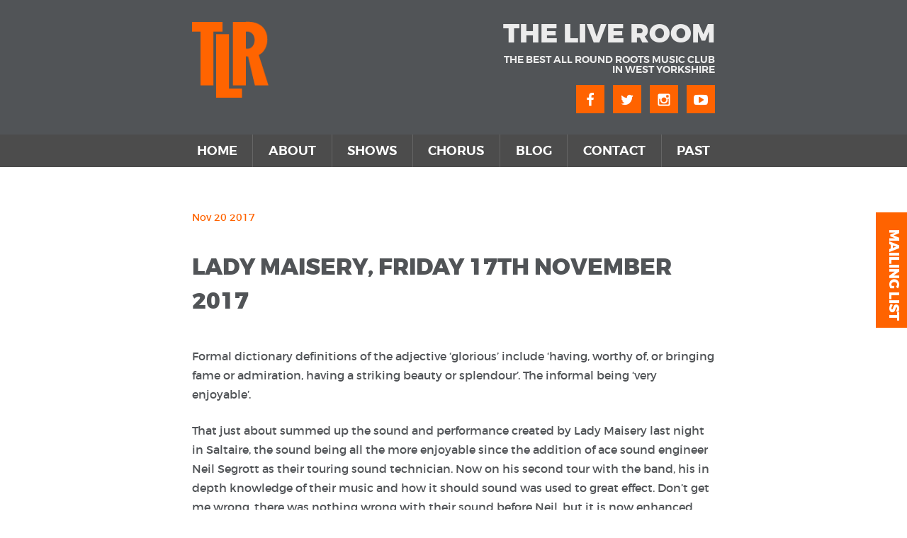

--- FILE ---
content_type: application/javascript
request_url: https://theliveroom.info/wp-content/themes/tlr/assets/js/js.js?ver=20151215
body_size: 3573
content:
jQuery( document ).ready( function( $ ) {

	$( '#openNav' ).click( function() {
		$( this ).toggleClass( 'open' );
		$( '.main-navigation' ).toggleClass( 'open' );
	});

	  	$( '.quantity' ).each( function() {
		var $quantityField = $( this );

		//$(this).after('<a class="dec buttonQuantityCustom button">-</a><a class="inc buttonQuantityCustom button">+</a>');
		$( this ).parent().before( $( '.product.instock .summary .price' ) );
		$( '.product.instock .summary .price' ).show();

	});

	$( '.single-product .quantity' ).each( function() {

		$( this ).after( '<a class="dec buttonQuantityCustom"><span class="icon-minus-circle"></span></a><a class="inc buttonQuantityCustom"><span class="icon-plus-circle"></span></a>' );

	});


	$( '.woocommerce' ).on( 'click', '.buttonQuantityCustom', function( e ) {

		var $button = $( this );
		var $input = $button.siblings( '.quantity' ).find( 'input' );
		var $min = 1;
		var $max = $input.attr( 'max' );
		var $curVal = $input.val();

		console.log( 'clicked increase/decrease' );

		if ( $button.hasClass( 'inc' ) ) {
			console.log( 'clicked increase' );
			if ( $curVal == $max ) {
				return false;
			} else {
				$input.val( ++$curVal );
				$( 'input[name=\'update_cart\']' ).prop( 'disabled', false );
			}
		}

		if ( $button.hasClass( 'dec' ) ) {
			console.log( 'clicked decrease' );
			if ( $curVal == $min ) {
				return false;
			} else {
				$input.val( --$curVal );
				$( 'input[name=\'update_cart\']' ).prop( 'disabled', false );
			}
		}


	});
});

function initMap() {
	var uluru = {lat: 53.8375324, lng: -1.7887623};
	var map = new google.maps.Map( document.getElementById( 'map' ), {
	  zoom: 16,
	  scrollwheel: false,
	  center: uluru,
	  disableDefaultUI: true,
		gestureHandling: 'cooperative',
	  styles:
	  [
	  	{'featureType': 'all', 'elementType': 'labels.text.fill', 'stylers': [ {'saturation': 36}, {'color': '#000000'}, {'lightness': 60} ]}, {'featureType': 'all', 'elementType': 'labels.text.stroke', 'stylers': [ {'visibility': 'on'}, {'color': '#000000'}, {'lightness': 16} ]}, {'featureType': 'all', 'elementType': 'labels.icon', 'stylers': [ {'visibility': 'off'} ]}, {'featureType': 'administrative', 'elementType': 'geometry.fill', 'stylers': [ {'color': '#000000'}, {'lightness': 20} ]}, {'featureType': 'administrative', 'elementType': 'geometry.stroke', 'stylers': [ {'color': '#000000'}, {'lightness': 17}, {'weight': 1.2} ]}, {'featureType': 'landscape', 'elementType': 'geometry', 'stylers': [ {'color': '#000000'}, {'lightness': 20} ]}, {'featureType': 'poi', 'elementType': 'geometry', 'stylers': [ {'color': '#000000'}, {'lightness': 21} ]}, {'featureType': 'road.highway', 'elementType': 'geometry.fill', 'stylers': [ {'color': '#000000'}, {'lightness': 57} ]}, {'featureType': 'road.highway', 'elementType': 'geometry.stroke', 'stylers': [ {'color': '#000000'}, {'lightness': 59}, {'weight': 0.2} ]}, {'featureType': 'road.arterial', 'elementType': 'geometry', 'stylers': [ {'color': '#000000'}, {'lightness': 48} ]}, {'featureType': 'road.local', 'elementType': 'geometry', 'stylers': [ {'color': '#000000'}, {'lightness': 26} ]}, {'featureType': 'transit', 'elementType': 'geometry', 'stylers': [ {'color': '#000000'}, {'lightness': 19} ]}, {'featureType': 'water', 'elementType': 'geometry', 'stylers': [ {'color': '#111111'}, {'lightness': 17} ]} ]
	});
	var image = '/wp-content/themes/tlr/images/TLRMarker.png';
	var beachMarker = new google.maps.Marker({
		position: {lat: 53.8375324, lng: -1.7887623},
		title: 'The Live Room',
		map: map,
		icon: image
	});
}
